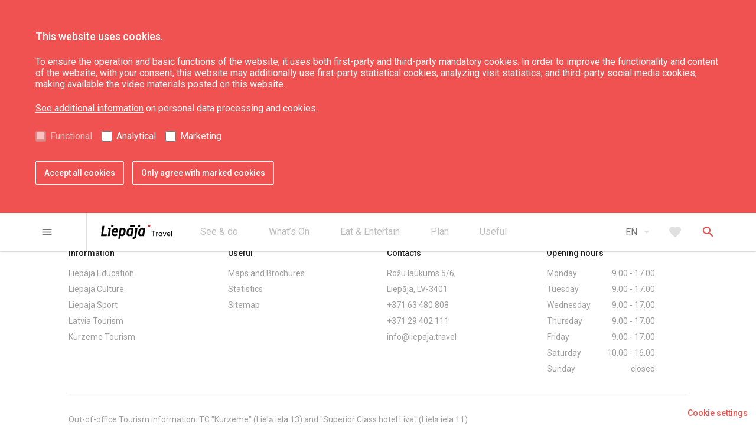

--- FILE ---
content_type: text/html; charset=UTF-8
request_url: https://liepaja.travel/en/tag/galleries-and-exhibitions/
body_size: 16468
content:
<!doctype html>

<html lang="en_GB"  class=""
>
<head>

    <title>Galleries and exhibitions | LiepajaTravel</title>

    <meta charset="UTF-8">
    <meta name="viewport" content="width=device-width, user-scalable=no, initial-scale=1.0, maximum-scale=1.0, minimum-scale=1.0">
    <meta http-equiv="X-UA-Compatible" content="ie=edge">
    <meta name="author" content="CatchSmart | catchsmartsolution.com">

    <link rel="stylesheet" href="https://liepaja.travel/app/themes/liepaja-travel/assets/css/style.css?v=1699609894">
    <link rel="icon" type="image/png" sizes="16x16" href="https://liepaja.travel/app/themes/liepaja-travel/assets/img/favicon-16x16.png">
    <link href="https://fonts.googleapis.com/icon?family=Material+Icons" rel="stylesheet">

    <!--[if lt IE 9]>
    <script src="https://cdnjs.cloudflare.com/ajax/libs/html5shiv/3.7.3/html5shiv.js"></script>
    <![endif]-->
    <!-- Google Tag Manager -->
    <script>
      (function(w,d,s,l,i){w[l]=w[l]||[];w[l].push({'gtm.start': new Date().getTime(),event:'gtm.js'});var f=d.getElementsByTagName(s)[0], j=d.createElement(s),dl=l!='dataLayer'?'&l='+l:'';j.async=true;j.src='https://www.googletagmanager.com/gtm.js?id='+i+dl;f.parentNode.insertBefore(j,f);})(window,document,'script','dataLayer','GTM-56ZGMWFM');
    </script>
    <!-- End Google Tag Manager -->
    <script>
        function getCookie(name) {
            var value = "; " + document.cookie;
            var parts = value.split("; " + name + "=");
            if (parts.length === 2) return parts.pop().split(";").shift();
        }
        var lt_accept_cookies = getCookie("lt_accept_cookies");

        if (lt_accept_cookies !== undefined && lt_accept_cookies.includes('analytical')) {
            var analyticsJsScript = document.createElement("script");
            analyticsJsScript.src = "https://www.google-analytics.com/analytics.js";
            analyticsJsScript.async = true;
            document.head.appendChild(analyticsJsScript);

            var gaUniversalScript = document.createElement("script");
            gaUniversalScript.innerHTML = `(function(i,s,o,g,r,a,m){i['GoogleAnalyticsObject']=r;i[r]=i[r]||function(){
                (i[r].q=i[r].q||[]).push(arguments)},i[r].l=1*new Date();a=s.createElement(o),
                m=s.getElementsByTagName(o)[0];a.async=1;a.src=g;m.parentNode.insertBefore(a,m)
            })(window,document,'script','https://www.google-analytics.com/analytics.js','ga');
            ga('create', 'G-DZ6575BCJD', 'auto');
            ga('send', 'pageview');`;
            document.head.appendChild(gaUniversalScript);
        }
    </script>

        <script src='https://www.google.com/recaptcha/api.js'></script>
    
    <meta name='robots' content='max-image-preview:large' />

<!-- All in One SEO Pack 2.10.1 by Michael Torbert of Semper Fi Web Designob_start_detected [-1,-1] -->
<meta name="description"  content="Kultūra un tradīcijas EN" />

<!-- /all in one seo pack -->
<link rel="alternate" type="application/rss+xml" title="LiepajaTravel &raquo; Galleries and exhibitions Tag Feed" href="https://liepaja.travel/en/tag/galleries-and-exhibitions/feed/" />
<script type="text/javascript">
window._wpemojiSettings = {"baseUrl":"https:\/\/s.w.org\/images\/core\/emoji\/14.0.0\/72x72\/","ext":".png","svgUrl":"https:\/\/s.w.org\/images\/core\/emoji\/14.0.0\/svg\/","svgExt":".svg","source":{"concatemoji":"https:\/\/liepaja.travel\/wp\/wp-includes\/js\/wp-emoji-release.min.js?ver=6.3"}};
/*! This file is auto-generated */
!function(i,n){var o,s,e;function c(e){try{var t={supportTests:e,timestamp:(new Date).valueOf()};sessionStorage.setItem(o,JSON.stringify(t))}catch(e){}}function p(e,t,n){e.clearRect(0,0,e.canvas.width,e.canvas.height),e.fillText(t,0,0);var t=new Uint32Array(e.getImageData(0,0,e.canvas.width,e.canvas.height).data),r=(e.clearRect(0,0,e.canvas.width,e.canvas.height),e.fillText(n,0,0),new Uint32Array(e.getImageData(0,0,e.canvas.width,e.canvas.height).data));return t.every(function(e,t){return e===r[t]})}function u(e,t,n){switch(t){case"flag":return n(e,"\ud83c\udff3\ufe0f\u200d\u26a7\ufe0f","\ud83c\udff3\ufe0f\u200b\u26a7\ufe0f")?!1:!n(e,"\ud83c\uddfa\ud83c\uddf3","\ud83c\uddfa\u200b\ud83c\uddf3")&&!n(e,"\ud83c\udff4\udb40\udc67\udb40\udc62\udb40\udc65\udb40\udc6e\udb40\udc67\udb40\udc7f","\ud83c\udff4\u200b\udb40\udc67\u200b\udb40\udc62\u200b\udb40\udc65\u200b\udb40\udc6e\u200b\udb40\udc67\u200b\udb40\udc7f");case"emoji":return!n(e,"\ud83e\udef1\ud83c\udffb\u200d\ud83e\udef2\ud83c\udfff","\ud83e\udef1\ud83c\udffb\u200b\ud83e\udef2\ud83c\udfff")}return!1}function f(e,t,n){var r="undefined"!=typeof WorkerGlobalScope&&self instanceof WorkerGlobalScope?new OffscreenCanvas(300,150):i.createElement("canvas"),a=r.getContext("2d",{willReadFrequently:!0}),o=(a.textBaseline="top",a.font="600 32px Arial",{});return e.forEach(function(e){o[e]=t(a,e,n)}),o}function t(e){var t=i.createElement("script");t.src=e,t.defer=!0,i.head.appendChild(t)}"undefined"!=typeof Promise&&(o="wpEmojiSettingsSupports",s=["flag","emoji"],n.supports={everything:!0,everythingExceptFlag:!0},e=new Promise(function(e){i.addEventListener("DOMContentLoaded",e,{once:!0})}),new Promise(function(t){var n=function(){try{var e=JSON.parse(sessionStorage.getItem(o));if("object"==typeof e&&"number"==typeof e.timestamp&&(new Date).valueOf()<e.timestamp+604800&&"object"==typeof e.supportTests)return e.supportTests}catch(e){}return null}();if(!n){if("undefined"!=typeof Worker&&"undefined"!=typeof OffscreenCanvas&&"undefined"!=typeof URL&&URL.createObjectURL&&"undefined"!=typeof Blob)try{var e="postMessage("+f.toString()+"("+[JSON.stringify(s),u.toString(),p.toString()].join(",")+"));",r=new Blob([e],{type:"text/javascript"}),a=new Worker(URL.createObjectURL(r),{name:"wpTestEmojiSupports"});return void(a.onmessage=function(e){c(n=e.data),a.terminate(),t(n)})}catch(e){}c(n=f(s,u,p))}t(n)}).then(function(e){for(var t in e)n.supports[t]=e[t],n.supports.everything=n.supports.everything&&n.supports[t],"flag"!==t&&(n.supports.everythingExceptFlag=n.supports.everythingExceptFlag&&n.supports[t]);n.supports.everythingExceptFlag=n.supports.everythingExceptFlag&&!n.supports.flag,n.DOMReady=!1,n.readyCallback=function(){n.DOMReady=!0}}).then(function(){return e}).then(function(){var e;n.supports.everything||(n.readyCallback(),(e=n.source||{}).concatemoji?t(e.concatemoji):e.wpemoji&&e.twemoji&&(t(e.twemoji),t(e.wpemoji)))}))}((window,document),window._wpemojiSettings);
</script>
<style type="text/css">
img.wp-smiley,
img.emoji {
	display: inline !important;
	border: none !important;
	box-shadow: none !important;
	height: 1em !important;
	width: 1em !important;
	margin: 0 0.07em !important;
	vertical-align: -0.1em !important;
	background: none !important;
	padding: 0 !important;
}
</style>
	<link rel='stylesheet' id='wp-block-library-css' href='https://liepaja.travel/wp/wp-includes/css/dist/block-library/style.min.css?ver=6.3' type='text/css' media='all' />
<style id='classic-theme-styles-inline-css' type='text/css'>
/*! This file is auto-generated */
.wp-block-button__link{color:#fff;background-color:#32373c;border-radius:9999px;box-shadow:none;text-decoration:none;padding:calc(.667em + 2px) calc(1.333em + 2px);font-size:1.125em}.wp-block-file__button{background:#32373c;color:#fff;text-decoration:none}
</style>
<style id='global-styles-inline-css' type='text/css'>
body{--wp--preset--color--black: #000000;--wp--preset--color--cyan-bluish-gray: #abb8c3;--wp--preset--color--white: #ffffff;--wp--preset--color--pale-pink: #f78da7;--wp--preset--color--vivid-red: #cf2e2e;--wp--preset--color--luminous-vivid-orange: #ff6900;--wp--preset--color--luminous-vivid-amber: #fcb900;--wp--preset--color--light-green-cyan: #7bdcb5;--wp--preset--color--vivid-green-cyan: #00d084;--wp--preset--color--pale-cyan-blue: #8ed1fc;--wp--preset--color--vivid-cyan-blue: #0693e3;--wp--preset--color--vivid-purple: #9b51e0;--wp--preset--gradient--vivid-cyan-blue-to-vivid-purple: linear-gradient(135deg,rgba(6,147,227,1) 0%,rgb(155,81,224) 100%);--wp--preset--gradient--light-green-cyan-to-vivid-green-cyan: linear-gradient(135deg,rgb(122,220,180) 0%,rgb(0,208,130) 100%);--wp--preset--gradient--luminous-vivid-amber-to-luminous-vivid-orange: linear-gradient(135deg,rgba(252,185,0,1) 0%,rgba(255,105,0,1) 100%);--wp--preset--gradient--luminous-vivid-orange-to-vivid-red: linear-gradient(135deg,rgba(255,105,0,1) 0%,rgb(207,46,46) 100%);--wp--preset--gradient--very-light-gray-to-cyan-bluish-gray: linear-gradient(135deg,rgb(238,238,238) 0%,rgb(169,184,195) 100%);--wp--preset--gradient--cool-to-warm-spectrum: linear-gradient(135deg,rgb(74,234,220) 0%,rgb(151,120,209) 20%,rgb(207,42,186) 40%,rgb(238,44,130) 60%,rgb(251,105,98) 80%,rgb(254,248,76) 100%);--wp--preset--gradient--blush-light-purple: linear-gradient(135deg,rgb(255,206,236) 0%,rgb(152,150,240) 100%);--wp--preset--gradient--blush-bordeaux: linear-gradient(135deg,rgb(254,205,165) 0%,rgb(254,45,45) 50%,rgb(107,0,62) 100%);--wp--preset--gradient--luminous-dusk: linear-gradient(135deg,rgb(255,203,112) 0%,rgb(199,81,192) 50%,rgb(65,88,208) 100%);--wp--preset--gradient--pale-ocean: linear-gradient(135deg,rgb(255,245,203) 0%,rgb(182,227,212) 50%,rgb(51,167,181) 100%);--wp--preset--gradient--electric-grass: linear-gradient(135deg,rgb(202,248,128) 0%,rgb(113,206,126) 100%);--wp--preset--gradient--midnight: linear-gradient(135deg,rgb(2,3,129) 0%,rgb(40,116,252) 100%);--wp--preset--font-size--small: 13px;--wp--preset--font-size--medium: 20px;--wp--preset--font-size--large: 36px;--wp--preset--font-size--x-large: 42px;--wp--preset--spacing--20: 0.44rem;--wp--preset--spacing--30: 0.67rem;--wp--preset--spacing--40: 1rem;--wp--preset--spacing--50: 1.5rem;--wp--preset--spacing--60: 2.25rem;--wp--preset--spacing--70: 3.38rem;--wp--preset--spacing--80: 5.06rem;--wp--preset--shadow--natural: 6px 6px 9px rgba(0, 0, 0, 0.2);--wp--preset--shadow--deep: 12px 12px 50px rgba(0, 0, 0, 0.4);--wp--preset--shadow--sharp: 6px 6px 0px rgba(0, 0, 0, 0.2);--wp--preset--shadow--outlined: 6px 6px 0px -3px rgba(255, 255, 255, 1), 6px 6px rgba(0, 0, 0, 1);--wp--preset--shadow--crisp: 6px 6px 0px rgba(0, 0, 0, 1);}:where(.is-layout-flex){gap: 0.5em;}:where(.is-layout-grid){gap: 0.5em;}body .is-layout-flow > .alignleft{float: left;margin-inline-start: 0;margin-inline-end: 2em;}body .is-layout-flow > .alignright{float: right;margin-inline-start: 2em;margin-inline-end: 0;}body .is-layout-flow > .aligncenter{margin-left: auto !important;margin-right: auto !important;}body .is-layout-constrained > .alignleft{float: left;margin-inline-start: 0;margin-inline-end: 2em;}body .is-layout-constrained > .alignright{float: right;margin-inline-start: 2em;margin-inline-end: 0;}body .is-layout-constrained > .aligncenter{margin-left: auto !important;margin-right: auto !important;}body .is-layout-constrained > :where(:not(.alignleft):not(.alignright):not(.alignfull)){max-width: var(--wp--style--global--content-size);margin-left: auto !important;margin-right: auto !important;}body .is-layout-constrained > .alignwide{max-width: var(--wp--style--global--wide-size);}body .is-layout-flex{display: flex;}body .is-layout-flex{flex-wrap: wrap;align-items: center;}body .is-layout-flex > *{margin: 0;}body .is-layout-grid{display: grid;}body .is-layout-grid > *{margin: 0;}:where(.wp-block-columns.is-layout-flex){gap: 2em;}:where(.wp-block-columns.is-layout-grid){gap: 2em;}:where(.wp-block-post-template.is-layout-flex){gap: 1.25em;}:where(.wp-block-post-template.is-layout-grid){gap: 1.25em;}.has-black-color{color: var(--wp--preset--color--black) !important;}.has-cyan-bluish-gray-color{color: var(--wp--preset--color--cyan-bluish-gray) !important;}.has-white-color{color: var(--wp--preset--color--white) !important;}.has-pale-pink-color{color: var(--wp--preset--color--pale-pink) !important;}.has-vivid-red-color{color: var(--wp--preset--color--vivid-red) !important;}.has-luminous-vivid-orange-color{color: var(--wp--preset--color--luminous-vivid-orange) !important;}.has-luminous-vivid-amber-color{color: var(--wp--preset--color--luminous-vivid-amber) !important;}.has-light-green-cyan-color{color: var(--wp--preset--color--light-green-cyan) !important;}.has-vivid-green-cyan-color{color: var(--wp--preset--color--vivid-green-cyan) !important;}.has-pale-cyan-blue-color{color: var(--wp--preset--color--pale-cyan-blue) !important;}.has-vivid-cyan-blue-color{color: var(--wp--preset--color--vivid-cyan-blue) !important;}.has-vivid-purple-color{color: var(--wp--preset--color--vivid-purple) !important;}.has-black-background-color{background-color: var(--wp--preset--color--black) !important;}.has-cyan-bluish-gray-background-color{background-color: var(--wp--preset--color--cyan-bluish-gray) !important;}.has-white-background-color{background-color: var(--wp--preset--color--white) !important;}.has-pale-pink-background-color{background-color: var(--wp--preset--color--pale-pink) !important;}.has-vivid-red-background-color{background-color: var(--wp--preset--color--vivid-red) !important;}.has-luminous-vivid-orange-background-color{background-color: var(--wp--preset--color--luminous-vivid-orange) !important;}.has-luminous-vivid-amber-background-color{background-color: var(--wp--preset--color--luminous-vivid-amber) !important;}.has-light-green-cyan-background-color{background-color: var(--wp--preset--color--light-green-cyan) !important;}.has-vivid-green-cyan-background-color{background-color: var(--wp--preset--color--vivid-green-cyan) !important;}.has-pale-cyan-blue-background-color{background-color: var(--wp--preset--color--pale-cyan-blue) !important;}.has-vivid-cyan-blue-background-color{background-color: var(--wp--preset--color--vivid-cyan-blue) !important;}.has-vivid-purple-background-color{background-color: var(--wp--preset--color--vivid-purple) !important;}.has-black-border-color{border-color: var(--wp--preset--color--black) !important;}.has-cyan-bluish-gray-border-color{border-color: var(--wp--preset--color--cyan-bluish-gray) !important;}.has-white-border-color{border-color: var(--wp--preset--color--white) !important;}.has-pale-pink-border-color{border-color: var(--wp--preset--color--pale-pink) !important;}.has-vivid-red-border-color{border-color: var(--wp--preset--color--vivid-red) !important;}.has-luminous-vivid-orange-border-color{border-color: var(--wp--preset--color--luminous-vivid-orange) !important;}.has-luminous-vivid-amber-border-color{border-color: var(--wp--preset--color--luminous-vivid-amber) !important;}.has-light-green-cyan-border-color{border-color: var(--wp--preset--color--light-green-cyan) !important;}.has-vivid-green-cyan-border-color{border-color: var(--wp--preset--color--vivid-green-cyan) !important;}.has-pale-cyan-blue-border-color{border-color: var(--wp--preset--color--pale-cyan-blue) !important;}.has-vivid-cyan-blue-border-color{border-color: var(--wp--preset--color--vivid-cyan-blue) !important;}.has-vivid-purple-border-color{border-color: var(--wp--preset--color--vivid-purple) !important;}.has-vivid-cyan-blue-to-vivid-purple-gradient-background{background: var(--wp--preset--gradient--vivid-cyan-blue-to-vivid-purple) !important;}.has-light-green-cyan-to-vivid-green-cyan-gradient-background{background: var(--wp--preset--gradient--light-green-cyan-to-vivid-green-cyan) !important;}.has-luminous-vivid-amber-to-luminous-vivid-orange-gradient-background{background: var(--wp--preset--gradient--luminous-vivid-amber-to-luminous-vivid-orange) !important;}.has-luminous-vivid-orange-to-vivid-red-gradient-background{background: var(--wp--preset--gradient--luminous-vivid-orange-to-vivid-red) !important;}.has-very-light-gray-to-cyan-bluish-gray-gradient-background{background: var(--wp--preset--gradient--very-light-gray-to-cyan-bluish-gray) !important;}.has-cool-to-warm-spectrum-gradient-background{background: var(--wp--preset--gradient--cool-to-warm-spectrum) !important;}.has-blush-light-purple-gradient-background{background: var(--wp--preset--gradient--blush-light-purple) !important;}.has-blush-bordeaux-gradient-background{background: var(--wp--preset--gradient--blush-bordeaux) !important;}.has-luminous-dusk-gradient-background{background: var(--wp--preset--gradient--luminous-dusk) !important;}.has-pale-ocean-gradient-background{background: var(--wp--preset--gradient--pale-ocean) !important;}.has-electric-grass-gradient-background{background: var(--wp--preset--gradient--electric-grass) !important;}.has-midnight-gradient-background{background: var(--wp--preset--gradient--midnight) !important;}.has-small-font-size{font-size: var(--wp--preset--font-size--small) !important;}.has-medium-font-size{font-size: var(--wp--preset--font-size--medium) !important;}.has-large-font-size{font-size: var(--wp--preset--font-size--large) !important;}.has-x-large-font-size{font-size: var(--wp--preset--font-size--x-large) !important;}
.wp-block-navigation a:where(:not(.wp-element-button)){color: inherit;}
:where(.wp-block-post-template.is-layout-flex){gap: 1.25em;}:where(.wp-block-post-template.is-layout-grid){gap: 1.25em;}
:where(.wp-block-columns.is-layout-flex){gap: 2em;}:where(.wp-block-columns.is-layout-grid){gap: 2em;}
.wp-block-pullquote{font-size: 1.5em;line-height: 1.6;}
</style>
<link rel='stylesheet' id='cookies-style-css' href='https://liepaja.travel/app/themes/liepaja-travel/cookies-style.css?ver=6.3' type='text/css' media='all' />
<link rel="EditURI" type="application/rsd+xml" title="RSD" href="https://liepaja.travel/wp/xmlrpc.php?rsd" />
<meta name="generator" content="WordPress 6.3" />
<script type="text/javascript">
(function(url){
	if(/(?:Chrome\/26\.0\.1410\.63 Safari\/537\.31|WordfenceTestMonBot)/.test(navigator.userAgent)){ return; }
	var addEvent = function(evt, handler) {
		if (window.addEventListener) {
			document.addEventListener(evt, handler, false);
		} else if (window.attachEvent) {
			document.attachEvent('on' + evt, handler);
		}
	};
	var removeEvent = function(evt, handler) {
		if (window.removeEventListener) {
			document.removeEventListener(evt, handler, false);
		} else if (window.detachEvent) {
			document.detachEvent('on' + evt, handler);
		}
	};
	var evts = 'contextmenu dblclick drag dragend dragenter dragleave dragover dragstart drop keydown keypress keyup mousedown mousemove mouseout mouseover mouseup mousewheel scroll'.split(' ');
	var logHuman = function() {
		if (window.wfLogHumanRan) { return; }
		window.wfLogHumanRan = true;
		var wfscr = document.createElement('script');
		wfscr.type = 'text/javascript';
		wfscr.async = true;
		wfscr.src = url + '&r=' + Math.random();
		(document.getElementsByTagName('head')[0]||document.getElementsByTagName('body')[0]).appendChild(wfscr);
		for (var i = 0; i < evts.length; i++) {
			removeEvent(evts[i], logHuman);
		}
	};
	for (var i = 0; i < evts.length; i++) {
		addEvent(evts[i], logHuman);
	}
})('//liepaja.travel/?wordfence_lh=1&hid=C23C8032268833BB5784CB30AC5619B9');
</script><link rel="alternate" href="https://liepaja.travel/tag/galerijas-un-izstades/" hreflang="lv" />
<link rel="alternate" href="https://liepaja.travel/en/tag/galleries-and-exhibitions/" hreflang="en" />
<link rel="alternate" href="https://liepaja.travel/lt/tag/galerijos-ir-parodos/" hreflang="lt" />
<link rel="alternate" href="https://liepaja.travel/ru/tag/galerei-i-vystavki/" hreflang="ru" />
<link rel="alternate" href="https://liepaja.travel/de/tag/galerien-und-ausstellungen/" hreflang="de" />


</head>
<body>

    <header class="header d-print-none">

    <div id="accept-cookies-form" class="accept-cookies">
    <div id="accept-cookies-form-container" class="container">
        <div class="accept-cookies__inner">
            <div class="row">
                <div id="accept-cookies-form-container-inner">
                    <p id="accept-cookies-inner-title">This website uses cookies.</p>
                    <p id="accept-cookies-inner-text">
                         To ensure the operation and basic functions of the website, it uses both first-party and third-party mandatory cookies. In order to improve the functionality and content of the website, with your consent, this website may additionally use first-party statistical cookies, analyzing visit statistics, and third-party social media cookies, making available the video materials posted on this website.
                    </p>
                    <p id="accept-cookies-inner-link"><a href="http://liepaja.travel/app/uploads/2023/10/liepaja_travel-informesana-par-personas-datu-apstradi-eng.pdf" class="accept-cookies__link">See additional information</a> on personal data processing and cookies.</p>
                    <ul id="accept-cookies-inner-ul">
                        <li class="accept-cookies-inner-ul-li" id="accept-cookies-default-checked">
                            <input type="checkbox" id="functional" disabled="" tabindex="-1" value="on" checked>
                            <label for="functional">Functional</label>
                        </li>
                        <li class="accept-cookies-inner-ul-li">
                            <input type="checkbox" id="analytical" tabindex="0" value="on">
                            <label for="analytical"> Analytical</label>
                        </li>
                        <li class="accept-cookies-inner-ul-li">
                            <input type="checkbox" id="marketing" tabindex="0" value="on">
                            <label for="marketing">Marketing</label>
                        </li>
                    </ul>
                    <div id="accept-cookies-inner-buttons">
                        <button tabindex="0" id="accept-cookies-accept-all-button" type="button">Accept all cookies</button>
                        <button tabindex="0" id="accept-cookies-accept-specific-button" type="button">Only agree with marked cookies</button>
                    </div>
                </div>
            </div>
        </div>
    </div>
</div>

<div id="cookie-settings-box">
    <button id="cookie-settings-box-button" type="button" tabindex="1006">Cookie settings</button>
</div>
    <div class="topbar">
    <div class="container">
        <div class="container-inner topbar__inner">
            <div class="topbar__menu-burger">
                <button type="button" class="js-primary-menu-open menu-burger button button--text button--text-gray">
    <i class="button__icon material-icons">menu</i>
</button>
            </div>

            <div class="topbar__logo">
                <a href="/en" class="logo ">
    <svg xmlns="http://www.w3.org/2000/svg" width="896.45" height="179.36" viewBox="0 0 896.45 179.36"><defs><style>.cls-1{fill:#d02927;}</style></defs><title>liepajatravel</title><g id="Layer_2" data-name="Layer 2"><g id="Layer_1-2" data-name="Layer 1"><path d="M158.45,15.07a16,16,0,0,1-5.79,10.58A17,17,0,0,1,141.35,30a12.57,12.57,0,0,1-12.87-14.9,17.34,17.34,0,0,1,5.89-10.65A16.39,16.39,0,0,1,145.58,0a12.51,12.51,0,0,1,10,4.42,12.78,12.78,0,0,1,2.85,10.65"/><path d="M72.49,140.29q-.36,2.94-3.13,2.94H0L18.39,12.34H42L26.6,121.73H75.07Z"/><path d="M111.13,140.29c-.24,2-1.27,2.94-3.11,2.94H87.4L99,60.69l-10.85-1.1,2.39-16.73h34.35Z"/><path d="M214.36,96.36q-.54,4.22-4.77,4.22H157.85l-.63,3.13a30.41,30.41,0,0,0-.21,3.47q0,16,17.83,16,9.74,0,28.68-5.71l2.2,20q-21.14,7.17-33.64,7.17-18.95,0-29.24-10.66-9.34-9.37-9.36-24.27a50.12,50.12,0,0,1,.36-6.07l2.95-21.13a47.81,47.81,0,0,1,14.7-28.68,43.13,43.13,0,0,1,30.89-12.5q16.17,0,25.55,10.47,8.82,9.93,8.82,24.46a35.75,35.75,0,0,1-.55,6.25ZM192.67,83.12c.12-1.45.18-2.85.18-4.19q0-16-13.42-16-15.26,0-19.11,20.22Z"/><path class="cls-1" d="M623.18,15.07a16,16,0,0,1-5.79,10.58A17,17,0,0,1,606.09,30a12.55,12.55,0,0,1-12.87-14.9,17.24,17.24,0,0,1,5.89-10.65A16.39,16.39,0,0,1,610.32,0a12.52,12.52,0,0,1,10,4.42,12.81,12.81,0,0,1,2.84,10.65"/><path d="M495.26,15.07a16,16,0,0,1-5.79,10.58A17,17,0,0,1,478.16,30a12.56,12.56,0,0,1-12.86-14.9,17.28,17.28,0,0,1,5.88-10.65A16.41,16.41,0,0,1,482.4,0a12.49,12.49,0,0,1,10,4.42,12.71,12.71,0,0,1,2.85,10.65"/><polygon points="368.75 4.26 365.72 25.7 429.51 25.7 432.54 4.26 368.75 4.26"/><path d="M390,43.14,388.37,47q-11.21-5.33-19.84-5.32a39.71,39.71,0,0,0-27.84,10.94,43.81,43.81,0,0,0-14.05,27.12l-3.87,27.2a53,53,0,0,0-.36,6.07q0,13.77,8.64,22.89T354,145q9.38,0,23.53-6.43l-.19,5h20L411.56,43.14Zm-12.78,76.63a53.26,53.26,0,0,1-18.55,3.71q-12.69,0-12.69-14.21a18.18,18.18,0,0,1,.52-4.37l3.21-22.6q2.74-19.11,17.79-19.12a55.2,55.2,0,0,1,17.43,3.3Z"/><path d="M537.72,43.14,536.13,47q-11.21-5.33-19.84-5.32a39.74,39.74,0,0,0-27.84,10.94,43.92,43.92,0,0,0-14.06,27.12l-3.85,27.2a53.11,53.11,0,0,0-.37,6.07q0,13.77,8.64,22.89t23,9.09q9.39,0,23.54-6.43l-.19,5h20L559.33,43.14Zm-12.78,76.63a53.22,53.22,0,0,1-18.55,3.71q-12.7,0-12.69-14.21a19.23,19.23,0,0,1,.51-4.37l3.22-22.6q2.74-19.11,17.79-19.12a55.15,55.15,0,0,1,17.42,3.3Z"/><path d="M303.59,50.39q-8.52-9-22.8-9-10.82,0-23.45,6.43V42.68H237.48L218.55,177.6H242l5.32-37.85q10.2,4.94,19.05,4.95A39.08,39.08,0,0,0,294,133.58a44.56,44.56,0,0,0,14.06-27.11l3.86-27c.13-2.09.19-4.11.19-6.08q0-14-8.53-23M288.24,81.47,285,103.88q-2.75,19.31-17.7,19.32a57.27,57.27,0,0,1-17.15-3.1l7.32-53.53A47.57,47.57,0,0,1,275.9,62.9q12.69,0,12.69,14a34.44,34.44,0,0,1-.35,4.55"/><path d="M427.16,43.14,424.8,59.88,435.6,61l-11.41,81.77h0l-.34,2.48h0a11.74,11.74,0,0,1-11.23,10.14,49,49,0,0,1-9.44-.9l-3.31,23.42a49.17,49.17,0,0,0,12,1.48q13.61,0,23.16-8.09t11.39-21.69L461.51,43.14Z"/><path d="M658.6,84.49H638.7V77h48.17v7.5H666.74v59.06H658.6Z"/><path d="M719.62,97.39a12.21,12.21,0,0,1,1.88.09v8.37c-1.1-.09-2.24-.14-3-.14-8.64,0-13.86,6.68-13.86,15.83v22H697V97.94h7.59v8h.18a17.18,17.18,0,0,1,14.83-8.51Z"/><path d="M773.52,97.94v45.6h-7.28v-7.22h-.13a19.42,19.42,0,0,1-16,7.82c-12.58,0-22.37-9.15-22.37-23.1,0-13.5,9.43-23.65,22.33-23.65a19.62,19.62,0,0,1,15.64,7.32h.18V97.94Zm-22.65,39.25c8.19,0,15.33-6.45,15.33-16.11,0-9.37-6.5-16.74-15.23-16.74s-15.47,6.59-15.47,16.74c0,9.2,6.09,16.11,15.37,16.11Z"/><path d="M827,97.94l-18.52,45.61h-7.28L782.53,97.94h8.15l14,35.95H805l13.77-35.95Z"/><path d="M876.73,120a21.25,21.25,0,0,1-.23,3.07l0,0H841.46c1,8.47,7,14,15.19,14A16.14,16.14,0,0,0,869.5,131l5.31,4.53c-3.89,5.08-10.11,8.6-18.44,8.6-12.94,0-22.69-9.47-22.69-23.38s9.52-23.37,21.82-23.37c12.72,0,21.23,9.56,21.23,22.64Zm-20.82-15.64c-7.13,0-12.85,4.71-14.27,12.44h27.54c-1.19-7.46-6-12.44-13.26-12.44Z"/><path d="M888.9,74.56h7.55v69H888.9Z"/></g></g></svg>
</a>
            </div>

            <nav class="secondary-menu">
    <ul class="secondary-menu__list">
                <li class="secondary-menu__item">
            <a href="https://liepaja.travel/en/see-do/" class="secondary-menu__link" >
                <span class="secondary-menu__link-text">See &#038; do</span>
                            </a>
                            <ul class="secondary-menu__sub-list">
                                    <li class="secondary-menu__sub-item">
                        <a href="https://liepaja.travel/en/see-do/sightseeing/" class="secondary-menu__sub-link" >
                            Sightseeing
                                                    </a>
                    </li>
                                    <li class="secondary-menu__sub-item">
                        <a href="https://liepaja.travel/en/see-do/culture-art-science/" class="secondary-menu__sub-link" >
                            Culture, art, science
                                                    </a>
                    </li>
                                    <li class="secondary-menu__sub-item">
                        <a href="https://liepaja.travel/en/see-do/nature/" class="secondary-menu__sub-link" >
                            Nature
                                                    </a>
                    </li>
                                    <li class="secondary-menu__sub-item">
                        <a href="https://liepaja.travel/en/see-do/wellness/" class="secondary-menu__sub-link" >
                            Wellness
                                                    </a>
                    </li>
                                    <li class="secondary-menu__sub-item">
                        <a href="https://liepaja.travel/en/see-do/karosta-4/" class="secondary-menu__sub-link" >
                            Karosta
                                                    </a>
                    </li>
                                    <li class="secondary-menu__sub-item">
                        <a href="https://liepaja.travel/en/see-do/attractions/" class="secondary-menu__sub-link" >
                            Attractions
                                                    </a>
                    </li>
                                    <li class="secondary-menu__sub-item">
                        <a href="https://liepaja.travel/en/see-do/excursions/" class="secondary-menu__sub-link" >
                            Excursions
                                                    </a>
                    </li>
                                    <li class="secondary-menu__sub-item">
                        <a href="https://liepaja.travel/en/see-do/routes/" class="secondary-menu__sub-link" >
                            Routes
                                                    </a>
                    </li>
                                </ul>
                    </li>
                <li class="secondary-menu__item">
            <a href="https://liepaja.travel/en/whats-on/" class="secondary-menu__link" >
                <span class="secondary-menu__link-text">What’s On</span>
                            </a>
                            <ul class="secondary-menu__sub-list">
                                    <li class="secondary-menu__sub-item">
                        <a href="https://liepaja.travel/en/whats-on/news/" class="secondary-menu__sub-link" >
                            News
                                                    </a>
                    </li>
                                    <li class="secondary-menu__sub-item">
                        <a href="https://kalendars.liepaja.lv/" class="secondary-menu__sub-link" target="_blank">
                            Event Calendar
                                                        </a>
                    </li>
                                    <li class="secondary-menu__sub-item">
                        <a href="https://liepaja.travel/en/whats-on/liepaja-souvenirs/" class="secondary-menu__sub-link" >
                            Liepāja souvenirs
                                                    </a>
                    </li>
                                    <li class="secondary-menu__sub-item">
                        <a href="https://liepaja.travel/en/whats-on/liepaja-gift-card/" class="secondary-menu__sub-link" >
                            Liepāja Gift Card
                                                    </a>
                    </li>
                                    <li class="secondary-menu__sub-item">
                        <a href="https://www.liepaja2027.lv/eng" class="secondary-menu__sub-link" target="_blank">
                            European Capital of Culture 2027
                                                        </a>
                    </li>
                                </ul>
                    </li>
                <li class="secondary-menu__item">
            <a href="https://liepaja.travel/en/eat-drink/" class="secondary-menu__link" >
                <span class="secondary-menu__link-text">Eat &#038; Entertain</span>
                            </a>
                            <ul class="secondary-menu__sub-list">
                                    <li class="secondary-menu__sub-item">
                        <a href="https://liepaja.travel/en/eat-drink/where-to-eat/" class="secondary-menu__sub-link" >
                            Where to eat
                                                    </a>
                    </li>
                                    <li class="secondary-menu__sub-item">
                        <a href="https://liepaja.travel/en/eat-drink/nightlife/" class="secondary-menu__sub-link" >
                            Nightlife
                                                    </a>
                    </li>
                                    <li class="secondary-menu__sub-item">
                        <a href="https://liepaja.travel/en/eat-drink/where-to-buy/" class="secondary-menu__sub-link" >
                            Where to buy
                                                    </a>
                    </li>
                                    <li class="secondary-menu__sub-item">
                        <a href="https://liepaja.travel/en/eat-drink/venues-for-festivities/" class="secondary-menu__sub-link" >
                            Venues for festivities
                                                    </a>
                    </li>
                                    <li class="secondary-menu__sub-item">
                        <a href="https://liepaja.travel/en/eat-drink/region-specials/" class="secondary-menu__sub-link" >
                            Region Specials
                                                    </a>
                    </li>
                                </ul>
                    </li>
                <li class="secondary-menu__item">
            <a href="https://liepaja.travel/en/plan/" class="secondary-menu__link" >
                <span class="secondary-menu__link-text">Plan</span>
                            </a>
                            <ul class="secondary-menu__sub-list">
                                    <li class="secondary-menu__sub-item">
                        <a href="https://liepaja.travel/en/plan/why-you-should-visit/" class="secondary-menu__sub-link" >
                            Why you should visit
                                                    </a>
                    </li>
                                    <li class="secondary-menu__sub-item">
                        <a href="https://liepaja.travel/en/plan/how-to-get-to-liepaja/" class="secondary-menu__sub-link" >
                            How to get to Liepāja
                                                    </a>
                    </li>
                                    <li class="secondary-menu__sub-item">
                        <a href="https://liepaja.travel/en/plan/accommodation/" class="secondary-menu__sub-link" >
                            Accommodation
                                                    </a>
                    </li>
                                    <li class="secondary-menu__sub-item">
                        <a href="https://liepaja.travel/en/plan/convention-bureau/" class="secondary-menu__sub-link" >
                            Convention bureau
                                                    </a>
                    </li>
                                </ul>
                    </li>
                <li class="secondary-menu__item">
            <a href="https://liepaja.travel/en/useful/" class="secondary-menu__link" >
                <span class="secondary-menu__link-text">Useful</span>
                            </a>
                            <ul class="secondary-menu__sub-list">
                                    <li class="secondary-menu__sub-item">
                        <a href="https://liepaja.travel/en/useful/liepaja-region-tourism-information-office/" class="secondary-menu__sub-link" >
                            Tourism information office
                                                    </a>
                    </li>
                                    <li class="secondary-menu__sub-item">
                        <a href="https://liepaja.travel/en/useful/city-map/" class="secondary-menu__sub-link" >
                            City map
                                                    </a>
                    </li>
                                    <li class="secondary-menu__sub-item">
                        <a href="https://liepaja.travel/en/useful/getting-around/" class="secondary-menu__sub-link" >
                            Getting around
                                                    </a>
                    </li>
                                    <li class="secondary-menu__sub-item">
                        <a href="https://liepaja.travel/en/practical-tips-en/" class="secondary-menu__sub-link" >
                            Practical tips
                                                    </a>
                    </li>
                                </ul>
                    </li>
            </ul>
</nav>

            <div class="utilities">

    <div class="utilities__item">
            <div class="language">
        <button type="button" class="language__switch button button--text button--text-gray" data-toggle="dropdown" aria-haspopup="true" aria-expanded="false">
            <span class="button__text">en</span>
            <i class="language__dropdown-icon material-icons">arrow_drop_down</i>
        </button>
        <div class="dropdown dropdown-menu">
                            <ul class="language__list">
                                                                     <li class="language__item"><a href="https://liepaja.travel/tag/galerijas-un-izstades/" class="language__link">lv</a></li>
                                                                                            <li class="language__item"><a href="https://liepaja.travel/en/tag/galleries-and-exhibitions/" class="language__link">en</a></li>
                                                                                            <li class="language__item"><a href="https://liepaja.travel/lt/tag/galerijos-ir-parodos/" class="language__link">lt</a></li>
                                                                                                                                       <li class="language__item"><a href="https://liepaja.travel/de/tag/galerien-und-ausstellungen/" class="language__link">de</a></li>
                                                           </ul>
                    </div>
    </div>
    </div>

    <div class="utilities__item">
        <a href="/" class="button nav-favorite button--square button--square-light-gray">
            <i class="button__icon material-icons">favorite</i>
        </a>
    </div>

    <div class="utilities__item d-none d-xl-block">
        
<div class="text-size">
    <button type="button" class="button button--text button--text-gray"  data-toggle="dropdown" aria-haspopup="true" aria-expanded="false">
        <span class="text-size__icon">
            <span>A</span>
            <span>A</span>
            <span>A</span>
        </span>
    </button>
    <div class="text-size__dropdown dropdown dropdown-menu">
        <ul class="text-size__list">
            <li class="text-size__item">
                <button type="button" class="text-size__size text-size-75 ">75%</button>
            </li>
            <li class="text-size__item">
                <button type="button" class="text-size__size text-size-100 ">100%</button>
            </li>
            <li class="text-size__item">
                <button type="button" class="text-size__size text-size-125 ">125%</button>
            </li>
            <li class="text-size__item">
                <button type="button" class="text-size__size text-size-150 ">150%</button>
            </li>
        </ul>
    </div>
</div>
    </div>

    <div class="utilities__item d-none d-xl-block">
        <div class="color-mode">
    <button type="button" class="button button--text button--text-gray" data-toggle="dropdown" aria-haspopup="true" aria-expanded="false">
        <i class="button__icon material-icons">invert_colors</i>
    </button>
    <div class="color-mode__dropdown dropdown dropdown-menu">
        <ul class="color-mode__list">
            <li class="color-mode__item">
                <button type="button" class="color-mode__badge color-mode__badge--wb"></button>
            </li>
            <li class="color-mode__item">
                <button type="button" class="color-mode__badge color-mode__badge--bw"></button>
            </li>
            <li class="color-mode__item">
                <button type="button" class="color-mode__badge color-mode__badge--yb"></button>
            </li>
            <li class="color-mode__item">
                <button type="button" class="color-mode__badge color-mode__badge--by"></button>
            </li>
        </ul>
    </div>
</div>
    </div>

</div>
            <div class="search-button">
    <button type="button" class="search-button__button button button--text button--text-secondary">
        <i class="search-button__icon button__icon material-icons">search</i>
            </button>
</div>

        </div>
    </div>
</div>
    <nav class="primary-menu">
    <div class="primary-menu__header">
        <a href="/en" class="logo logo--burger">
    <svg xmlns="http://www.w3.org/2000/svg" width="896.45" height="179.36" viewBox="0 0 896.45 179.36"><defs><style>.cls-1{fill:#d02927;}</style></defs><title>liepajatravel</title><g id="Layer_2" data-name="Layer 2"><g id="Layer_1-2" data-name="Layer 1"><path d="M158.45,15.07a16,16,0,0,1-5.79,10.58A17,17,0,0,1,141.35,30a12.57,12.57,0,0,1-12.87-14.9,17.34,17.34,0,0,1,5.89-10.65A16.39,16.39,0,0,1,145.58,0a12.51,12.51,0,0,1,10,4.42,12.78,12.78,0,0,1,2.85,10.65"/><path d="M72.49,140.29q-.36,2.94-3.13,2.94H0L18.39,12.34H42L26.6,121.73H75.07Z"/><path d="M111.13,140.29c-.24,2-1.27,2.94-3.11,2.94H87.4L99,60.69l-10.85-1.1,2.39-16.73h34.35Z"/><path d="M214.36,96.36q-.54,4.22-4.77,4.22H157.85l-.63,3.13a30.41,30.41,0,0,0-.21,3.47q0,16,17.83,16,9.74,0,28.68-5.71l2.2,20q-21.14,7.17-33.64,7.17-18.95,0-29.24-10.66-9.34-9.37-9.36-24.27a50.12,50.12,0,0,1,.36-6.07l2.95-21.13a47.81,47.81,0,0,1,14.7-28.68,43.13,43.13,0,0,1,30.89-12.5q16.17,0,25.55,10.47,8.82,9.93,8.82,24.46a35.75,35.75,0,0,1-.55,6.25ZM192.67,83.12c.12-1.45.18-2.85.18-4.19q0-16-13.42-16-15.26,0-19.11,20.22Z"/><path class="cls-1" d="M623.18,15.07a16,16,0,0,1-5.79,10.58A17,17,0,0,1,606.09,30a12.55,12.55,0,0,1-12.87-14.9,17.24,17.24,0,0,1,5.89-10.65A16.39,16.39,0,0,1,610.32,0a12.52,12.52,0,0,1,10,4.42,12.81,12.81,0,0,1,2.84,10.65"/><path d="M495.26,15.07a16,16,0,0,1-5.79,10.58A17,17,0,0,1,478.16,30a12.56,12.56,0,0,1-12.86-14.9,17.28,17.28,0,0,1,5.88-10.65A16.41,16.41,0,0,1,482.4,0a12.49,12.49,0,0,1,10,4.42,12.71,12.71,0,0,1,2.85,10.65"/><polygon points="368.75 4.26 365.72 25.7 429.51 25.7 432.54 4.26 368.75 4.26"/><path d="M390,43.14,388.37,47q-11.21-5.33-19.84-5.32a39.71,39.71,0,0,0-27.84,10.94,43.81,43.81,0,0,0-14.05,27.12l-3.87,27.2a53,53,0,0,0-.36,6.07q0,13.77,8.64,22.89T354,145q9.38,0,23.53-6.43l-.19,5h20L411.56,43.14Zm-12.78,76.63a53.26,53.26,0,0,1-18.55,3.71q-12.69,0-12.69-14.21a18.18,18.18,0,0,1,.52-4.37l3.21-22.6q2.74-19.11,17.79-19.12a55.2,55.2,0,0,1,17.43,3.3Z"/><path d="M537.72,43.14,536.13,47q-11.21-5.33-19.84-5.32a39.74,39.74,0,0,0-27.84,10.94,43.92,43.92,0,0,0-14.06,27.12l-3.85,27.2a53.11,53.11,0,0,0-.37,6.07q0,13.77,8.64,22.89t23,9.09q9.39,0,23.54-6.43l-.19,5h20L559.33,43.14Zm-12.78,76.63a53.22,53.22,0,0,1-18.55,3.71q-12.7,0-12.69-14.21a19.23,19.23,0,0,1,.51-4.37l3.22-22.6q2.74-19.11,17.79-19.12a55.15,55.15,0,0,1,17.42,3.3Z"/><path d="M303.59,50.39q-8.52-9-22.8-9-10.82,0-23.45,6.43V42.68H237.48L218.55,177.6H242l5.32-37.85q10.2,4.94,19.05,4.95A39.08,39.08,0,0,0,294,133.58a44.56,44.56,0,0,0,14.06-27.11l3.86-27c.13-2.09.19-4.11.19-6.08q0-14-8.53-23M288.24,81.47,285,103.88q-2.75,19.31-17.7,19.32a57.27,57.27,0,0,1-17.15-3.1l7.32-53.53A47.57,47.57,0,0,1,275.9,62.9q12.69,0,12.69,14a34.44,34.44,0,0,1-.35,4.55"/><path d="M427.16,43.14,424.8,59.88,435.6,61l-11.41,81.77h0l-.34,2.48h0a11.74,11.74,0,0,1-11.23,10.14,49,49,0,0,1-9.44-.9l-3.31,23.42a49.17,49.17,0,0,0,12,1.48q13.61,0,23.16-8.09t11.39-21.69L461.51,43.14Z"/><path d="M658.6,84.49H638.7V77h48.17v7.5H666.74v59.06H658.6Z"/><path d="M719.62,97.39a12.21,12.21,0,0,1,1.88.09v8.37c-1.1-.09-2.24-.14-3-.14-8.64,0-13.86,6.68-13.86,15.83v22H697V97.94h7.59v8h.18a17.18,17.18,0,0,1,14.83-8.51Z"/><path d="M773.52,97.94v45.6h-7.28v-7.22h-.13a19.42,19.42,0,0,1-16,7.82c-12.58,0-22.37-9.15-22.37-23.1,0-13.5,9.43-23.65,22.33-23.65a19.62,19.62,0,0,1,15.64,7.32h.18V97.94Zm-22.65,39.25c8.19,0,15.33-6.45,15.33-16.11,0-9.37-6.5-16.74-15.23-16.74s-15.47,6.59-15.47,16.74c0,9.2,6.09,16.11,15.37,16.11Z"/><path d="M827,97.94l-18.52,45.61h-7.28L782.53,97.94h8.15l14,35.95H805l13.77-35.95Z"/><path d="M876.73,120a21.25,21.25,0,0,1-.23,3.07l0,0H841.46c1,8.47,7,14,15.19,14A16.14,16.14,0,0,0,869.5,131l5.31,4.53c-3.89,5.08-10.11,8.6-18.44,8.6-12.94,0-22.69-9.47-22.69-23.38s9.52-23.37,21.82-23.37c12.72,0,21.23,9.56,21.23,22.64Zm-20.82-15.64c-7.13,0-12.85,4.71-14.27,12.44h27.54c-1.19-7.46-6-12.44-13.26-12.44Z"/><path d="M888.9,74.56h7.55v69H888.9Z"/></g></g></svg>
</a>
        <button class="js-primary-menu-close primary-menu__close button button--square button--square-secondary">
            <i class="button__icon material-icons">close</i>
        </button>
    </div>

            <div class="primary-menu__divider">
            <hr class="divider">        </div>
        <ul class="primary-menu__list">
                        <li class="primary-menu__item">
                <a href="https://liepaja.travel/en/see-do/"
                   class="primary-menu__link "
                                   >
                    See &#038; do
                                    </a>
                                <a href="#pm-sub-1" class="primary-menu__collapse button button--square button--square-gray collapsed" data-toggle="collapse" role="button" aria-expanded="false" aria-controls="pm-sub1">
                    <i class="material-icons">arrow_drop_down</i>
                </a>
                <ul id="pm-sub-1" class="collapse primary-menu__list primary-menu__list--sub">
                                        <li class="primary-menu__item">
                        <a href="https://liepaja.travel/en/see-do/sightseeing/"
                           class="primary-menu__link "
                                                   >
                            Sightseeing
                                                    </a>
                    </li>
                                        <li class="primary-menu__item">
                        <a href="https://liepaja.travel/en/see-do/culture-art-science/"
                           class="primary-menu__link "
                                                   >
                            Culture, art, science
                                                    </a>
                    </li>
                                        <li class="primary-menu__item">
                        <a href="https://liepaja.travel/en/see-do/nature/"
                           class="primary-menu__link "
                                                   >
                            Nature
                                                    </a>
                    </li>
                                        <li class="primary-menu__item">
                        <a href="https://liepaja.travel/en/see-do/wellness/"
                           class="primary-menu__link "
                                                   >
                            Wellness
                                                    </a>
                    </li>
                                        <li class="primary-menu__item">
                        <a href="https://liepaja.travel/en/see-do/karosta-4/"
                           class="primary-menu__link "
                                                   >
                            Karosta
                                                    </a>
                    </li>
                                        <li class="primary-menu__item">
                        <a href="https://liepaja.travel/en/see-do/attractions/"
                           class="primary-menu__link "
                                                   >
                            Attractions
                                                    </a>
                    </li>
                                        <li class="primary-menu__item">
                        <a href="https://liepaja.travel/en/see-do/excursions/"
                           class="primary-menu__link "
                                                   >
                            Excursions
                                                    </a>
                    </li>
                                        <li class="primary-menu__item">
                        <a href="https://liepaja.travel/en/see-do/routes/"
                           class="primary-menu__link "
                                                   >
                            Routes
                                                    </a>
                    </li>
                                    </ul>
                            </li>
                        <li class="primary-menu__item">
                <a href="https://liepaja.travel/en/whats-on/"
                   class="primary-menu__link "
                                   >
                    What’s On
                                    </a>
                                <a href="#pm-sub-2" class="primary-menu__collapse button button--square button--square-gray collapsed" data-toggle="collapse" role="button" aria-expanded="false" aria-controls="pm-sub2">
                    <i class="material-icons">arrow_drop_down</i>
                </a>
                <ul id="pm-sub-2" class="collapse primary-menu__list primary-menu__list--sub">
                                        <li class="primary-menu__item">
                        <a href="https://liepaja.travel/en/whats-on/news/"
                           class="primary-menu__link "
                                                   >
                            News
                                                    </a>
                    </li>
                                        <li class="primary-menu__item">
                        <a href="https://kalendars.liepaja.lv/en"
                           class="primary-menu__link "
                           target="_blank"                        >
                            Event calendar
                                                        </a>
                    </li>
                                        <li class="primary-menu__item">
                        <a href="https://liepaja.travel/en/whats-on/liepaja-souvenirs/"
                           class="primary-menu__link "
                                                   >
                            Liepāja souvenirs
                                                    </a>
                    </li>
                                        <li class="primary-menu__item">
                        <a href="https://liepaja.travel/en/whats-on/liepaja-gift-card/"
                           class="primary-menu__link "
                                                   >
                            Liepāja Gift Card
                                                    </a>
                    </li>
                                        <li class="primary-menu__item">
                        <a href="https://www.liepaja2027.lv/eng"
                           class="primary-menu__link "
                           target="_blank"                        >
                            European Capital of Culture 2027
                                                        </a>
                    </li>
                                    </ul>
                            </li>
                        <li class="primary-menu__item">
                <a href="https://liepaja.travel/en/eat-drink/"
                   class="primary-menu__link "
                                   >
                    Eat &#038; Entertain
                                    </a>
                                <a href="#pm-sub-3" class="primary-menu__collapse button button--square button--square-gray collapsed" data-toggle="collapse" role="button" aria-expanded="false" aria-controls="pm-sub3">
                    <i class="material-icons">arrow_drop_down</i>
                </a>
                <ul id="pm-sub-3" class="collapse primary-menu__list primary-menu__list--sub">
                                        <li class="primary-menu__item">
                        <a href="https://liepaja.travel/en/eat-drink/where-to-eat/"
                           class="primary-menu__link "
                                                   >
                            Where to eat
                                                    </a>
                    </li>
                                        <li class="primary-menu__item">
                        <a href="https://liepaja.travel/en/eat-drink/nightlife/"
                           class="primary-menu__link "
                                                   >
                            Nightlife
                                                    </a>
                    </li>
                                        <li class="primary-menu__item">
                        <a href="https://liepaja.travel/en/eat-drink/where-to-buy/"
                           class="primary-menu__link "
                                                   >
                            Where to buy
                                                    </a>
                    </li>
                                        <li class="primary-menu__item">
                        <a href="https://liepaja.travel/en/eat-drink/venues-for-festivities/"
                           class="primary-menu__link "
                                                   >
                            Venues for festivities
                                                    </a>
                    </li>
                                        <li class="primary-menu__item">
                        <a href="https://liepaja.travel/en/eat-drink/region-specials/"
                           class="primary-menu__link "
                                                   >
                            Region Specials
                                                    </a>
                    </li>
                                    </ul>
                            </li>
                        <li class="primary-menu__item">
                <a href="https://liepaja.travel/en/plan/"
                   class="primary-menu__link "
                                   >
                    Plan
                                    </a>
                                <a href="#pm-sub-4" class="primary-menu__collapse button button--square button--square-gray collapsed" data-toggle="collapse" role="button" aria-expanded="false" aria-controls="pm-sub4">
                    <i class="material-icons">arrow_drop_down</i>
                </a>
                <ul id="pm-sub-4" class="collapse primary-menu__list primary-menu__list--sub">
                                        <li class="primary-menu__item">
                        <a href="https://liepaja.travel/en/plan/why-you-should-visit/"
                           class="primary-menu__link "
                                                   >
                            Why you should visit
                                                    </a>
                    </li>
                                        <li class="primary-menu__item">
                        <a href="https://liepaja.travel/en/plan/how-to-get-to-liepaja/"
                           class="primary-menu__link "
                                                   >
                            How to get to Liepāja
                                                    </a>
                    </li>
                                        <li class="primary-menu__item">
                        <a href="https://liepaja.travel/en/plan/accommodation/"
                           class="primary-menu__link "
                                                   >
                            Accommodation
                                                    </a>
                    </li>
                                        <li class="primary-menu__item">
                        <a href="https://liepaja.travel/en/plan/convention-bureau/"
                           class="primary-menu__link "
                                                   >
                            Convention bureau
                                                    </a>
                    </li>
                                    </ul>
                            </li>
                        <li class="primary-menu__item">
                <a href="https://liepaja.travel/en/useful/"
                   class="primary-menu__link "
                                   >
                    Useful
                                    </a>
                                <a href="#pm-sub-5" class="primary-menu__collapse button button--square button--square-gray collapsed" data-toggle="collapse" role="button" aria-expanded="false" aria-controls="pm-sub5">
                    <i class="material-icons">arrow_drop_down</i>
                </a>
                <ul id="pm-sub-5" class="collapse primary-menu__list primary-menu__list--sub">
                                        <li class="primary-menu__item">
                        <a href="https://liepaja.travel/en/useful/liepaja-region-tourism-information-office/"
                           class="primary-menu__link "
                                                   >
                            Tourism information office
                                                    </a>
                    </li>
                                        <li class="primary-menu__item">
                        <a href="https://liepaja.travel/en/useful/city-map/"
                           class="primary-menu__link "
                                                   >
                            City map
                                                    </a>
                    </li>
                                        <li class="primary-menu__item">
                        <a href="https://liepaja.travel/en/useful/getting-around/"
                           class="primary-menu__link "
                                                   >
                            Getting around
                                                    </a>
                    </li>
                                        <li class="primary-menu__item">
                        <a href="https://liepaja.travel/en/useful/getting-around/by-transport/"
                           class="primary-menu__link "
                                                   >
                            By Public transport and Taxi
                                                    </a>
                    </li>
                                        <li class="primary-menu__item">
                        <a href="https://liepaja.travel/en/useful/getting-around/geting-around/"
                           class="primary-menu__link "
                                                   >
                            By Car
                                                    </a>
                    </li>
                                        <li class="primary-menu__item">
                        <a href="https://liepaja.travel/en/useful/getting-around/by-bicycle/"
                           class="primary-menu__link "
                                                   >
                            By Bicycle
                                                    </a>
                    </li>
                                    </ul>
                            </li>
                    </ul>
    
            <hr class="divider">        <ul class="primary-menu__list">
            <li class="primary-menu__item">
                <a href="" target="_blank" class="secondary-logo">
                    <svg version="1.1" xmlns="http://www.w3.org/2000/svg" xmlns:xlink="http://www.w3.org/1999/xlink" x="0px" y="0px" width="83px" height="24px" viewBox="0 0 83 24" enable-background="new 0 0 83 24" xml:space="preserve"><path d="M21.096,2.073c-0.064,0.552-0.34,1.057-0.771,1.408c-0.414,0.37-0.95,0.574-1.505,0.575 c-0.923,0.038-1.702-0.679-1.741-1.602c-0.005-0.128,0.004-0.256,0.028-0.381c0.081-0.552,0.359-1.057,0.784-1.419 c0.405-0.378,0.939-0.587,1.493-0.587c0.511-0.02,1.003,0.197,1.334,0.587C21.051,1.045,21.19,1.567,21.096,2.073z"></path><path d="M9.65,18.739C9.617,19,9.479,19.131,9.235,19.131H0L2.447,1.705h3.139L3.541,16.267h6.452L9.65,18.739z"></path><path d="M14.796,18.739c-0.033,0.26-0.172,0.391-0.415,0.391h-2.746l1.543-10.99l-1.444-0.147l0.318-2.227h4.57L14.796,18.739z"></path><path d="M28.537,12.89c-0.049,0.376-0.261,0.563-0.636,0.562h-6.886l-0.083,0.415c-0.019,0.153-0.029,0.307-0.029,0.461 c0,1.423,0.791,2.133,2.373,2.133c0.865,0,2.138-0.253,3.818-0.759l0.294,2.668c-1.877,0.636-3.37,0.954-4.478,0.954 c-1.681,0-2.978-0.473-3.891-1.419c-0.831-0.831-1.246-1.908-1.246-3.231c-0.001-0.27,0.016-0.539,0.048-0.807l0.392-2.815 c0.192-1.461,0.884-2.81,1.958-3.818c1.093-1.082,2.574-1.68,4.111-1.662c1.436,0,2.57,0.465,3.402,1.394 c0.783,0.882,1.174,1.967,1.174,3.256c0,0.279-0.025,0.557-0.073,0.831L28.537,12.89z M25.649,11.127 c0.015-0.194,0.025-0.379,0.025-0.554c0-1.423-0.595-2.134-1.786-2.134c-1.354,0-2.203,0.897-2.545,2.692L25.649,11.127z"></path><path fill="#D02927" d="M82.971,2.073c-0.064,0.552-0.34,1.057-0.771,1.408c-0.414,0.37-0.95,0.574-1.505,0.575 c-0.923,0.038-1.702-0.679-1.741-1.602c-0.005-0.128,0.004-0.256,0.028-0.381c0.081-0.552,0.359-1.057,0.784-1.419 c0.405-0.378,0.939-0.587,1.493-0.587c0.511-0.02,1.003,0.197,1.334,0.587C82.926,1.045,83.066,1.567,82.971,2.073z"></path><path d="M65.94,2.073c-0.064,0.552-0.34,1.057-0.771,1.408c-0.414,0.37-0.95,0.574-1.505,0.575 c-0.923,0.038-1.702-0.679-1.741-1.602c-0.005-0.128,0.004-0.256,0.028-0.381c0.081-0.552,0.359-1.057,0.784-1.419 c0.405-0.378,0.939-0.587,1.493-0.587c0.511-0.02,1.003,0.197,1.334,0.587C65.895,1.045,66.034,1.567,65.94,2.073z"></path><polygon points="49.094,0.628 48.693,3.482 57.185,3.482 57.588,0.628 "></polygon><path d="M51.919,5.804l-0.21,0.512l0,0c-0.995-0.473-1.876-0.709-2.642-0.709c-1.378-0.018-2.708,0.503-3.707,1.451 c-1.036,0.943-1.698,2.227-1.867,3.617l-0.514,3.623c-0.032,0.268-0.048,0.537-0.048,0.807c0,1.223,0.384,2.239,1.151,3.046 c0.767,0.808,1.787,1.212,3.059,1.212c0.831,0,1.875-0.285,3.132-0.856l-0.025,0.661h2.662l1.885-13.363L51.919,5.804z M50.219,16.007c-0.787,0.31-1.624,0.477-2.47,0.493c-1.126,0-1.689-0.631-1.688-1.892c0-0.196,0.023-0.391,0.069-0.582l0.427-3.009 c0.244-1.698,1.033-2.547,2.368-2.547c0.793,0.02,1.578,0.169,2.324,0.442L50.219,16.007z"></path><path d="M71.592,5.804l-0.21,0.512l0,0c-0.995-0.473-1.876-0.709-2.642-0.709c-1.378-0.018-2.708,0.503-3.707,1.451 C63.994,8,63.328,9.284,63.156,10.675l-0.514,3.623c-0.032,0.268-0.048,0.537-0.048,0.807c0,1.223,0.384,2.239,1.151,3.046 c0.767,0.808,1.787,1.212,3.059,1.212c0.831,0,1.875-0.285,3.132-0.856l-0.025,0.661h2.668l1.885-13.363L71.592,5.804z M69.892,16.007c-0.787,0.31-1.624,0.477-2.47,0.493c-1.126,0-1.689-0.631-1.688-1.892c0-0.196,0.023-0.391,0.069-0.582l0.428-3.009 c0.244-1.698,1.033-2.547,2.368-2.547c0.79,0.021,1.571,0.17,2.313,0.442L69.892,16.007z"></path><path d="M40.42,6.77c-0.756-0.799-1.768-1.199-3.037-1.199c-0.96,0-2.001,0.285-3.123,0.856V5.743h-2.642l-2.527,17.965h3.123 l0.706-5.041c0.906,0.439,1.751,0.658,2.537,0.659c1.376,0.013,2.702-0.519,3.688-1.48c1.03-0.945,1.693-2.224,1.872-3.61l0.514-3.6 c0.017-0.277,0.025-0.546,0.025-0.807C41.555,8.589,41.176,7.57,40.42,6.77z M38.376,10.907l-0.422,2.984 c-0.243,1.714-1.028,2.572-2.354,2.572c-0.778-0.021-1.548-0.161-2.283-0.415l0.969-7.126c0.775-0.325,1.607-0.492,2.447-0.49 c1.125,0,1.688,0.622,1.688,1.867C38.419,10.501,38.404,10.705,38.376,10.907z"></path><path d="M56.872,5.804l-0.316,2.224l1.437,0.145L56.471,19.06l0,0l-0.046,0.331l0,0c-0.104,0.754-0.735,1.323-1.496,1.349 c-0.422,0-0.843-0.039-1.257-0.119l-0.44,3.117c0.524,0.131,1.062,0.197,1.602,0.197c1.208,0,2.235-0.359,3.084-1.077 c0.848-0.718,1.356-1.681,1.523-2.889l2.007-14.172L56.872,5.804z"></path></svg>
                </a>
            </li>
                            <li class="primary-menu__item">
                    <a href="https://www.liepaja.lv/en" target="_blank" class="primary-menu__link">
                        Liepāja
                                                </a>
                </li>
                            <li class="primary-menu__item">
                    <a href="https://www.liepaja.lv/en/residents/" target="_blank" class="primary-menu__link">
                        Residents
                                                </a>
                </li>
                            <li class="primary-menu__item">
                    <a href="https://www.liepaja.lv/en/entrepreneurs/" target="_blank" class="primary-menu__link">
                        Entrepreneurs
                                                </a>
                </li>
                            <li class="primary-menu__item">
                    <a href="https://liepaja.travel/en/whats-on/liepaja-gift-card/" target="_blank" class="primary-menu__link">
                        Liepāja Gift Card
                                                </a>
                </li>
                            <li class="primary-menu__item">
                    <a href="https://liepaja.travel/en/whats-on/liepaja-souvenirs/" target="_blank" class="primary-menu__link">
                        Liepāja souvenirs
                                                </a>
                </li>
                            <li class="primary-menu__item">
                    <a href="https://kalendars.liepaja.lv/" target="_blank" class="primary-menu__link">
                        Event Calendar
                                                </a>
                </li>
                    </ul>
    
    <div class="primary-menu__utilities d-xl-none">
        <hr class="divider">
        <ul class="primary-menu__list">
            <li class="primary-menu__item--simple">
                
<div class="text-size">
        <span class="text-size__icon text-size__icon--inline">
            <span>A</span>
            <span>A</span>
            <span>A</span>
        </span>
    <ul class="text-size__list text-size__list--inline">
        <li class="text-size__item text-size__item--inline">
            <button type="button" class="text-size__size text-size-75 ">75%</button>
        </li>
        <li class="text-size__item text-size__item--inline">
            <button type="button" class="text-size__size text-size-100 ">100%</button>
        </li>
        <li class="text-size__item text-size__item--inline">
            <button type="button" class="text-size__size text-size-125 ">125%</button>
        </li>
        <li class="text-size__item text-size__item--inline">
            <button type="button" class="text-size__size text-size-150 ">150%</button>
        </li>
    </ul>
</div>            </li>
            <li class="primary-menu__item--simple">
                <div class="color-mode">
    <i class="color-mode__icon color-mode__icon--inline material-icons">invert_colors</i>
    <ul class="color-mode__list color-mode__list--inline">
        <li class="color-mode__item color-mode__item--inline">
            <button type="button" class="color-mode__badge color-mode__badge--wb"></button>
        </li>
        <li class="color-mode__item color-mode__item--inline">
            <button type="button" class="color-mode__badge color-mode__badge--bw"></button>
        </li>
        <li class="color-mode__item color-mode__item--inline">
            <button type="button" class="color-mode__badge color-mode__badge--yb"></button>
        </li>
        <li class="color-mode__item color-mode__item--inline">
            <button type="button" class="color-mode__badge color-mode__badge--by"></button>
        </li>
    </ul>
</div>
            </li>
        </ul>
    </div>

</nav>
    <div class="search-widget">
    <div class="container">
        <div class="search-widget__close-block">
            <button class="search-widget__close button button--square button--square-secondary">
                <i class="search-widget__close-icon button__icon material-icons">close</i>
            </button>
        </div>
        <div class="search-widget__input-block">
            <form action="" method="POST">
                <input class="search-widget__input js-search-widget" name="search_widget" type="search" autocomplete="off" placeholder="Searching...">
                <button type="submit" class="search-widget__submit">Search</button>
            </form>
            <script>
                var notFoundText = 'Your search returned no results';
            </script>
        </div>
    </div>
</div>
</header>
    <main>
        
    <div class="page-header page-header--no-hero">

    <div class="container">

        <div class="container-inner">

            
            <nav class="breadcrumb d-print-none">
    <ol class="breadcrumb__list">
        <li class="breadcrumb__item"><a class="breadcrumb__link" href="https://liepaja.travel/en/whats-on/">What&#8217;s On</a></li><li class="breadcrumb__item"><a class="breadcrumb__link" href="https://liepaja.travel/en/whats-on/news/">News</a></li>
    </ol>
</nav>
            <div class="row">
                <div class="col-md-12 col-lg-8 col-xl-7">
                    <h1 class="page-title"></h1>                </div>
            </div>

        
        </div>
    </div>
</div>
    <div class="container">
    <div class="container-inner">
        <div class="row">
            <div class="col-lg-8 col-xl-7" style="display: flex; flex-direction: column;">
                
            
            
            
            
            
            <div class="page-content">
    
</div>
            
            
            
            
            
            
            
                <div class="page-content">
        <p class="" id="form"></p>
    </div>



            
                    </div>
            <div class="col-lg-4 col-xl-4">
                        <div style="display: flex; flex-direction: column">
            
            
            
            
            
                    </div>
                    </div>
        </div>
    </div>
</div>
    <div class="container d-print-none">
    <div class="container-inner">
        <div class="page-footer">

                        <div class="page-footer__left">
                <ul class="page-action d-none d-lg-block">
    <li class="page-action__item">
        <div class="share-tooltip hidden" id="share-tooltip">
            <div class="share-tooltip__social">

                <a class="socicon-facebook" id="fb-share-button"></a>

                <a class="socicon-twitter" id="twitter-share-button"></a>

            </div>
            </div>
        <button href="#0" class="button button--square button--square-gray" id="share-button">
            <i class="button__icon material-icons">
                share
            </i>
        </button>
    </li>
    <li class="page-action__item">
        <button type="button" onclick="print(); return false;" class="button button--square button--square-gray">
            <i class="button__icon material-icons">
                print
            </i>
        </button>
    </li>
</ul>            </div>
            
                        <div class="page-footer__right">
                <button type="button" class="js-scroll-top scroll-top button button--text button--text-gray">
    <span class="button__text">Back to top</span>
    <i class="button__icon material-icons">expand_less</i>
</button>            </div>
            
        </div>
    </div>
</div>
    </main>

    <footer class="footer d-print-none">
    <div class="container">
        <div class="container-inner footer__inner">
                        <div class="row">
                                <div class="col-12 col-md-6 col-lg-3 col-xl-2">
                    <div class="footer-block">

    <h3 class="footer-block__title">Information</h3>

            <nav class="footer-menu">
<ul class="footer-menu__list">
            <li class="footer-menu__item">
            <a href="https://www.liepaja.lv/en/residents/education/" target="_blank"  class="footer-menu__link">Liepaja Education</a>
        </li>
            <li class="footer-menu__item">
            <a href="https://www.liepaja.lv/en/residents/culture/" target="_blank"  class="footer-menu__link">Liepaja Culture</a>
        </li>
            <li class="footer-menu__item">
            <a href="https://www.liepaja.lv/en/residents/sports/" target="_blank"  class="footer-menu__link">Liepaja Sport</a>
        </li>
            <li class="footer-menu__item">
            <a href="https://www.latvia.travel/en" target="_blank"  class="footer-menu__link">Latvia Tourism</a>
        </li>
            <li class="footer-menu__item">
            <a href="http://www.kurzeme.lv/en/" target="_blank"  class="footer-menu__link">Kurzeme Tourism</a>
        </li>
    </ul>
</nav>
    
    
    
</div>                </div>
                                <div class="col-12 col-md-6 col-lg-3 col-xl-2">
                    <div class="footer-block">

    <h3 class="footer-block__title">Useful</h3>

            <nav class="footer-menu">
<ul class="footer-menu__list">
            <li class="footer-menu__item">
            <a href="https://liepaja.travel/en/maps-and-brochures/"   class="footer-menu__link">Maps and Brochures</a>
        </li>
            <li class="footer-menu__item">
            <a href="https://liepaja.travel/en/useful/liepaja-region-tourism-information-office/statistics-2/"   class="footer-menu__link">Statistics</a>
        </li>
            <li class="footer-menu__item">
            <a href="https://liepaja.travel/en/karta-sajta/"   class="footer-menu__link">Sitemap</a>
        </li>
    </ul>
</nav>
    
    
    
</div>                </div>
                                <div class="col-12 col-md-6 col-lg-3 col-xl-2">
                    <div class="footer-block">

    <h3 class="footer-block__title">Contacts</h3>

    
                <div class="footer-contacts">
        <p>Rožu laukums 5/6,</p>
<p>Liepāja, LV-3401</p>
<p><a href="tel:+371 63 480 808" rel="noopener">+371 63 480 808</a></p>
<p><a href="tel:+371 63 480 808" rel="noopener">+371 29 402 111</a></p>
<p><a href="mailto:info@liepaja.travel" rel="noopener">info@liepaja.travel</a></p>

    </div>
    
    
</div>                </div>
                                <div class="col-12 col-md-6 col-lg-3 col-xl-3">
                    <div class="footer-block">

    <h3 class="footer-block__title">Opening hours</h3>

    
    
            <table class="workdays">
        <tr>
        <td class="workdays__cell" nowrap>
            Monday
        </td>
        <td class="workdays__cell workdays__cell--right">9.00 - 17.00</td>
    </tr>
        <tr>
        <td class="workdays__cell" nowrap>
            Tuesday
        </td>
        <td class="workdays__cell workdays__cell--right">9.00 - 17.00</td>
    </tr>
        <tr>
        <td class="workdays__cell" nowrap>
            Wednesday
        </td>
        <td class="workdays__cell workdays__cell--right">9.00 - 17.00</td>
    </tr>
        <tr>
        <td class="workdays__cell" nowrap>
            Thursday
        </td>
        <td class="workdays__cell workdays__cell--right">9.00 - 17.00</td>
    </tr>
        <tr>
        <td class="workdays__cell" nowrap>
            Friday
        </td>
        <td class="workdays__cell workdays__cell--right">9.00 - 17.00</td>
    </tr>
        <tr>
        <td class="workdays__cell" nowrap>
            Saturday
        </td>
        <td class="workdays__cell workdays__cell--right">10.00 - 16.00</td>
    </tr>
        <tr>
        <td class="workdays__cell" nowrap>
            Sunday
        </td>
        <td class="workdays__cell workdays__cell--right">closed</td>
    </tr>
    </table>
    
</div>                </div>
                            </div>
            
            <div class="footer-info">
    Out-of-office Tourism information: TC "Kurzeme" (Lielā iela 13) and "Superior Class hotel Liva" (Lielā iela 11)
</div>

            <div class="footer-credits">
    <div class="row">
        <div class="col-md-6">

            <a href="/en" class="logo ">
    <svg xmlns="http://www.w3.org/2000/svg" width="896.45" height="179.36" viewBox="0 0 896.45 179.36"><defs><style>.cls-1{fill:#d02927;}</style></defs><title>liepajatravel</title><g id="Layer_2" data-name="Layer 2"><g id="Layer_1-2" data-name="Layer 1"><path d="M158.45,15.07a16,16,0,0,1-5.79,10.58A17,17,0,0,1,141.35,30a12.57,12.57,0,0,1-12.87-14.9,17.34,17.34,0,0,1,5.89-10.65A16.39,16.39,0,0,1,145.58,0a12.51,12.51,0,0,1,10,4.42,12.78,12.78,0,0,1,2.85,10.65"/><path d="M72.49,140.29q-.36,2.94-3.13,2.94H0L18.39,12.34H42L26.6,121.73H75.07Z"/><path d="M111.13,140.29c-.24,2-1.27,2.94-3.11,2.94H87.4L99,60.69l-10.85-1.1,2.39-16.73h34.35Z"/><path d="M214.36,96.36q-.54,4.22-4.77,4.22H157.85l-.63,3.13a30.41,30.41,0,0,0-.21,3.47q0,16,17.83,16,9.74,0,28.68-5.71l2.2,20q-21.14,7.17-33.64,7.17-18.95,0-29.24-10.66-9.34-9.37-9.36-24.27a50.12,50.12,0,0,1,.36-6.07l2.95-21.13a47.81,47.81,0,0,1,14.7-28.68,43.13,43.13,0,0,1,30.89-12.5q16.17,0,25.55,10.47,8.82,9.93,8.82,24.46a35.75,35.75,0,0,1-.55,6.25ZM192.67,83.12c.12-1.45.18-2.85.18-4.19q0-16-13.42-16-15.26,0-19.11,20.22Z"/><path class="cls-1" d="M623.18,15.07a16,16,0,0,1-5.79,10.58A17,17,0,0,1,606.09,30a12.55,12.55,0,0,1-12.87-14.9,17.24,17.24,0,0,1,5.89-10.65A16.39,16.39,0,0,1,610.32,0a12.52,12.52,0,0,1,10,4.42,12.81,12.81,0,0,1,2.84,10.65"/><path d="M495.26,15.07a16,16,0,0,1-5.79,10.58A17,17,0,0,1,478.16,30a12.56,12.56,0,0,1-12.86-14.9,17.28,17.28,0,0,1,5.88-10.65A16.41,16.41,0,0,1,482.4,0a12.49,12.49,0,0,1,10,4.42,12.71,12.71,0,0,1,2.85,10.65"/><polygon points="368.75 4.26 365.72 25.7 429.51 25.7 432.54 4.26 368.75 4.26"/><path d="M390,43.14,388.37,47q-11.21-5.33-19.84-5.32a39.71,39.71,0,0,0-27.84,10.94,43.81,43.81,0,0,0-14.05,27.12l-3.87,27.2a53,53,0,0,0-.36,6.07q0,13.77,8.64,22.89T354,145q9.38,0,23.53-6.43l-.19,5h20L411.56,43.14Zm-12.78,76.63a53.26,53.26,0,0,1-18.55,3.71q-12.69,0-12.69-14.21a18.18,18.18,0,0,1,.52-4.37l3.21-22.6q2.74-19.11,17.79-19.12a55.2,55.2,0,0,1,17.43,3.3Z"/><path d="M537.72,43.14,536.13,47q-11.21-5.33-19.84-5.32a39.74,39.74,0,0,0-27.84,10.94,43.92,43.92,0,0,0-14.06,27.12l-3.85,27.2a53.11,53.11,0,0,0-.37,6.07q0,13.77,8.64,22.89t23,9.09q9.39,0,23.54-6.43l-.19,5h20L559.33,43.14Zm-12.78,76.63a53.22,53.22,0,0,1-18.55,3.71q-12.7,0-12.69-14.21a19.23,19.23,0,0,1,.51-4.37l3.22-22.6q2.74-19.11,17.79-19.12a55.15,55.15,0,0,1,17.42,3.3Z"/><path d="M303.59,50.39q-8.52-9-22.8-9-10.82,0-23.45,6.43V42.68H237.48L218.55,177.6H242l5.32-37.85q10.2,4.94,19.05,4.95A39.08,39.08,0,0,0,294,133.58a44.56,44.56,0,0,0,14.06-27.11l3.86-27c.13-2.09.19-4.11.19-6.08q0-14-8.53-23M288.24,81.47,285,103.88q-2.75,19.31-17.7,19.32a57.27,57.27,0,0,1-17.15-3.1l7.32-53.53A47.57,47.57,0,0,1,275.9,62.9q12.69,0,12.69,14a34.44,34.44,0,0,1-.35,4.55"/><path d="M427.16,43.14,424.8,59.88,435.6,61l-11.41,81.77h0l-.34,2.48h0a11.74,11.74,0,0,1-11.23,10.14,49,49,0,0,1-9.44-.9l-3.31,23.42a49.17,49.17,0,0,0,12,1.48q13.61,0,23.16-8.09t11.39-21.69L461.51,43.14Z"/><path d="M658.6,84.49H638.7V77h48.17v7.5H666.74v59.06H658.6Z"/><path d="M719.62,97.39a12.21,12.21,0,0,1,1.88.09v8.37c-1.1-.09-2.24-.14-3-.14-8.64,0-13.86,6.68-13.86,15.83v22H697V97.94h7.59v8h.18a17.18,17.18,0,0,1,14.83-8.51Z"/><path d="M773.52,97.94v45.6h-7.28v-7.22h-.13a19.42,19.42,0,0,1-16,7.82c-12.58,0-22.37-9.15-22.37-23.1,0-13.5,9.43-23.65,22.33-23.65a19.62,19.62,0,0,1,15.64,7.32h.18V97.94Zm-22.65,39.25c8.19,0,15.33-6.45,15.33-16.11,0-9.37-6.5-16.74-15.23-16.74s-15.47,6.59-15.47,16.74c0,9.2,6.09,16.11,15.37,16.11Z"/><path d="M827,97.94l-18.52,45.61h-7.28L782.53,97.94h8.15l14,35.95H805l13.77-35.95Z"/><path d="M876.73,120a21.25,21.25,0,0,1-.23,3.07l0,0H841.46c1,8.47,7,14,15.19,14A16.14,16.14,0,0,0,869.5,131l5.31,4.53c-3.89,5.08-10.11,8.6-18.44,8.6-12.94,0-22.69-9.47-22.69-23.38s9.52-23.37,21.82-23.37c12.72,0,21.23,9.56,21.23,22.64Zm-20.82-15.64c-7.13,0-12.85,4.71-14.27,12.44h27.54c-1.19-7.46-6-12.44-13.26-12.44Z"/><path d="M888.9,74.56h7.55v69H888.9Z"/></g></g></svg>
</a>

            <p class="footer-credits__copy">
                <i class="footer-credits__copy-icon material-icons">copyright</i>
                                Liepāja region tourism information office
            </p>

        </div>
        <div class="col-md-6">
                        <div class="footer-credits__social-block">
                                <a href="https://www.facebook.com/LiepajaTravel/" class="footer-credits__social-button button button--square button--square-gray">
                    <span class="footer-credits__social-icon socicon socicon-facebook"></span>
                </a>
                                <a href="https://www.instagram.com/liepaja.travel/" class="footer-credits__social-button button button--square button--square-gray">
                    <span class="footer-credits__social-icon socicon socicon-instagram"></span>
                </a>
                                <a href="https://twitter.com/LiepajaTravel" class="footer-credits__social-button button button--square button--square-gray">
                    <span class="footer-credits__social-icon socicon socicon-twitter"></span>
                </a>
                                <a href="https://www.youtube.com/user/liepajalv/featured" class="footer-credits__social-button button button--square button--square-gray">
                    <span class="footer-credits__social-icon socicon socicon-youtube"></span>
                </a>
                            </div>
                    </div>
    </div>
</div>        </div>
    </div>
</footer>
    
    
    <div class="js-content-overlay content-overlay"></div>
    <script src="https://liepaja.travel/app/themes/liepaja-travel/assets/js/script.js?v=1699609883"></script>

    <script src="https://maps.googleapis.com/maps/api/js?key=AIzaSyBh-4NTgnR_uBkN3TgLdE0lHAC8l2mXg90&callback=googleMapsLoaded" async defer></script>

    <script type="text/javascript">(function() {
				var expirationDate = new Date();
				expirationDate.setTime( expirationDate.getTime() + 31536000 * 1000 );
				document.cookie = "pll_language=en; expires=" + expirationDate.toUTCString() + "; path=/; secure; SameSite=Lax";
			}());</script>
    

    <!-- Google Tag Manager (noscript) -->
    <noscript>
     <iframe src="https://www.googletagmanager.com/ns.html?id=GTM-56ZGMWFM" height="0" width="0" style="display:none;visibility:hidden"></iframe>
     </noscript>
    <!-- End Google Tag Manager (noscript) -->
    <script>
        function getCookie(name) {
            var value = "; " + document.cookie;
            var parts = value.split("; " + name + "=");
            if (parts.length === 2) return parts.pop().split(";").shift();
        }

        var lt_accept_cookies = getCookie("lt_accept_cookies");

        if (lt_accept_cookies !== undefined && lt_accept_cookies.includes('analytical')) {
            var gtmScript = document.createElement("script");
            gtmScript.innerHTML = `(function(w,d,s,l,i){w[l]=w[l]||[];w[l].push({'gtm.start':new Date().getTime(),event:'gtm.js'});var f=d.getElementsByTagName(s)[0],j=d.createElement(s),dl=l!='dataLayer'?'&l='+l:'';j.async=true;j.src='https://www.googletagmanager.com/gtm.js?id='+i+dl;f.parentNode.insertBefore(j,f);})(window,document,'script','dataLayer','GTM-K69HQT7');`;
            document.body.appendChild(gtmScript);

            var gaScript = document.createElement("script");
            gaScript.innerHTML = `window.dataLayer = window.dataLayer || [];
        function gtag() {
            dataLayer.push(arguments);
        }
        gtag('js', new Date());
        gtag('config', 'G-DZ6575BCJD');`;
            document.body.appendChild(gaScript);
        }
    </script>


</body>
</html>
